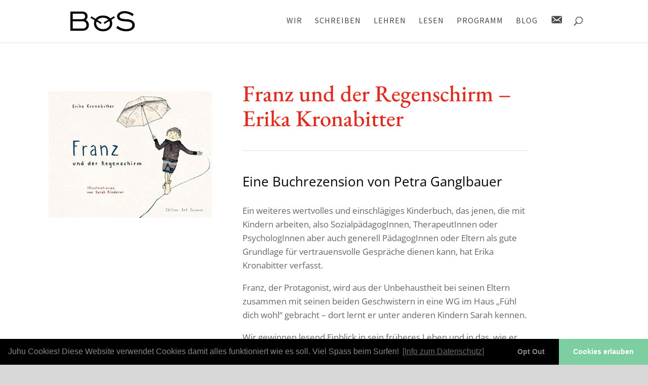

--- FILE ---
content_type: text/css; charset=utf-8
request_url: https://www.xn--bs-fka.at/wp-content/cache/min/1/wp-content/themes/Boes-child/style.css?ver=1768573571
body_size: 296
content:
.et-pb-contact-message p{font-size:150%;-moz-border-radius:5px;-webkit-border-radius:5px;-o-border-radius:5px;border-radius:5px;background-color:#7dcea0;text-align:center;color:#fff;border:1px solid #7dcea0;padding:15px}.single .post{padding-bottom:0px!important}.single .et_pb_post{margin-bottom:0px!important}@media (min-width:981px){.single #left-area{padding-bottom:0px!important}}#main-footer{display:none}#footer-bottom{display:none}#menu-item-213839 ._mi{margin-left:0;padding-top:3px!important}@media all and (min-width:981px){body .et_pb_column_1_3 h1,body .et_pb_column_1_4 h1,body .et_pb_column_1_2 h1,body .et_pb_column_4_4 h1,body .et_pb_text h1,body h1{font-size:43px}body .et_pb_column_1_3 h2,body .et_pb_column_1_4 h2,body .et_pb_column_1_2 h2,body .et_pb_column_4_4 h2,body .et_pb_text h2,body h2{font-size:36px!important}body .et_pb_column_1_3 h3,body .et_pb_column_1_4 h3,body .et_pb_column_1_2 h3,body .et_pb_column_4_4 h3,body .et_pb_text h3,body h3{font-size:34px!important}body .et_pb_column_1_3 h4,body .et_pb_column_1_4 h4,body .et_pb_column_1_2 h4,body .et_pb_column_4_4 h4,body .et_pb_text h4,body h4{font-size:24px!important;line-height:1.2em!important}}@media all and (min-width:741px) and (max-width:980px){body .et_pb_column_1_3 h1,body .et_pb_column_1_4 h1,body .et_pb_column_1_2 h1,body .et_pb_column_4_4 h1,body .et_pb_text h1,body h1{font-size:43px}body .et_pb_column_1_3 h2,body .et_pb_column_1_4 h2,body .et_pb_column_1_2 h2,body .et_pb_column_4_4 h2,body .et_pb_text h2,body h2{font-size:35px!important}body .et_pb_column_1_3 h3,body .et_pb_column_1_4 h3,body .et_pb_column_1_2 h3,body .et_pb_column_4_4 h3,body .et_pb_text h3,body h3{font-size:32px!important}body .et_pb_column_1_3 h4,body .et_pb_column_1_4 h4,body .et_pb_column_1_2 h4,body .et_pb_column_4_4 h4,body .et_pb_text h4,body h4{font-size:24px!important;line-height:1.2em!important}}@media all and (max-width:740px){body .et_pb_column_1_3 h1,body .et_pb_column_1_4 h1,body .et_pb_column_1_2 h1,body .et_pb_column_4_4 h1,body .et_pb_text h1,body h1{font-size:40px!important}body .et_pb_column_1_3 h2,body .et_pb_column_1_4 h2,body .et_pb_column_1_2 h2,body .et_pb_column_4_4 h2,body .et_pb_text h2,body h2{font-size:30px!important;line-height:1.2em!important}body .et_pb_column_1_3 h3,body .et_pb_column_1_4 h3,body .et_pb_column_1_2 h3,body .et_pb_column_4_4 h3,body .et_pb_text h3,body h3{font-size:32px!important}body .et_pb_column_1_3 h4,body .et_pb_column_1_4 h4,body .et_pb_column_1_2 h4,body .et_pb_column_4_4 h4,body .et_pb_text h4,body h4{font-size:21px!important}}